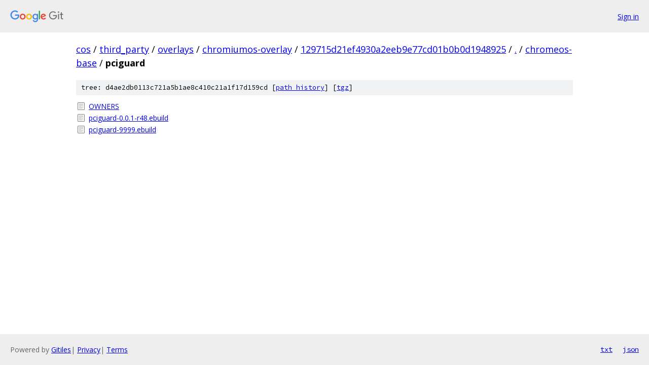

--- FILE ---
content_type: text/html; charset=utf-8
request_url: https://cos.googlesource.com/third_party/overlays/chromiumos-overlay/+/129715d21ef4930a2eeb9e77cd01b0b0d1948925/chromeos-base/pciguard/
body_size: 774
content:
<!DOCTYPE html><html lang="en"><head><meta charset="utf-8"><meta name="viewport" content="width=device-width, initial-scale=1"><title>chromeos-base/pciguard - third_party/overlays/chromiumos-overlay - Git at Google</title><link rel="stylesheet" type="text/css" href="/+static/base.css"><!-- default customHeadTagPart --></head><body class="Site"><header class="Site-header"><div class="Header"><a class="Header-image" href="/"><img src="//www.gstatic.com/images/branding/lockups/2x/lockup_git_color_108x24dp.png" width="108" height="24" alt="Google Git"></a><div class="Header-menu"> <a class="Header-menuItem" href="https://accounts.google.com/AccountChooser?faa=1&amp;continue=https://cos.googlesource.com/login/third_party/overlays/chromiumos-overlay/%2B/129715d21ef4930a2eeb9e77cd01b0b0d1948925/chromeos-base/pciguard">Sign in</a> </div></div></header><div class="Site-content"><div class="Container "><div class="Breadcrumbs"><a class="Breadcrumbs-crumb" href="/?format=HTML">cos</a> / <a class="Breadcrumbs-crumb" href="/third_party/">third_party</a> / <a class="Breadcrumbs-crumb" href="/third_party/overlays/">overlays</a> / <a class="Breadcrumbs-crumb" href="/third_party/overlays/chromiumos-overlay/">chromiumos-overlay</a> / <a class="Breadcrumbs-crumb" href="/third_party/overlays/chromiumos-overlay/+/129715d21ef4930a2eeb9e77cd01b0b0d1948925">129715d21ef4930a2eeb9e77cd01b0b0d1948925</a> / <a class="Breadcrumbs-crumb" href="/third_party/overlays/chromiumos-overlay/+/129715d21ef4930a2eeb9e77cd01b0b0d1948925/">.</a> / <a class="Breadcrumbs-crumb" href="/third_party/overlays/chromiumos-overlay/+/129715d21ef4930a2eeb9e77cd01b0b0d1948925/chromeos-base">chromeos-base</a> / <span class="Breadcrumbs-crumb">pciguard</span></div><div class="TreeDetail"><div class="u-sha1 u-monospace TreeDetail-sha1">tree: d4ae2db0113c721a5b1ae8c410c21a1f17d159cd [<a href="/third_party/overlays/chromiumos-overlay/+log/129715d21ef4930a2eeb9e77cd01b0b0d1948925/chromeos-base/pciguard">path history</a>] <span>[<a href="/third_party/overlays/chromiumos-overlay/+archive/129715d21ef4930a2eeb9e77cd01b0b0d1948925/chromeos-base/pciguard.tar.gz">tgz</a>]</span></div><ol class="FileList"><li class="FileList-item FileList-item--regularFile" title="Regular file - OWNERS"><a class="FileList-itemLink" href="/third_party/overlays/chromiumos-overlay/+/129715d21ef4930a2eeb9e77cd01b0b0d1948925/chromeos-base/pciguard/OWNERS">OWNERS</a></li><li class="FileList-item FileList-item--regularFile" title="Regular file - pciguard-0.0.1-r48.ebuild"><a class="FileList-itemLink" href="/third_party/overlays/chromiumos-overlay/+/129715d21ef4930a2eeb9e77cd01b0b0d1948925/chromeos-base/pciguard/pciguard-0.0.1-r48.ebuild">pciguard-0.0.1-r48.ebuild</a></li><li class="FileList-item FileList-item--regularFile" title="Regular file - pciguard-9999.ebuild"><a class="FileList-itemLink" href="/third_party/overlays/chromiumos-overlay/+/129715d21ef4930a2eeb9e77cd01b0b0d1948925/chromeos-base/pciguard/pciguard-9999.ebuild">pciguard-9999.ebuild</a></li></ol></div></div> <!-- Container --></div> <!-- Site-content --><footer class="Site-footer"><div class="Footer"><span class="Footer-poweredBy">Powered by <a href="https://gerrit.googlesource.com/gitiles/">Gitiles</a>| <a href="https://policies.google.com/privacy">Privacy</a>| <a href="https://policies.google.com/terms">Terms</a></span><span class="Footer-formats"><a class="u-monospace Footer-formatsItem" href="?format=TEXT">txt</a> <a class="u-monospace Footer-formatsItem" href="?format=JSON">json</a></span></div></footer></body></html>